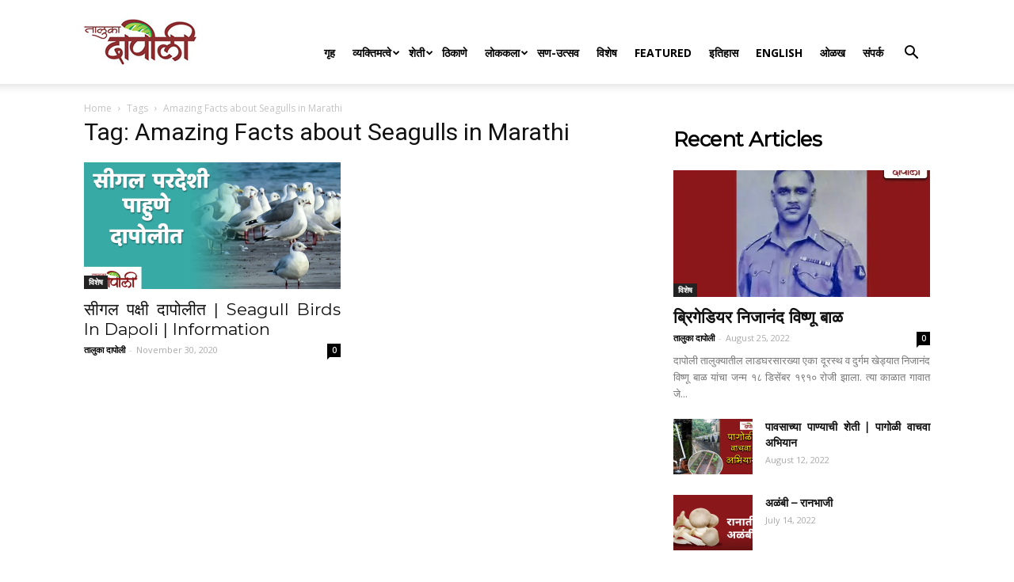

--- FILE ---
content_type: text/html; charset=utf-8
request_url: https://www.google.com/recaptcha/api2/aframe
body_size: 265
content:
<!DOCTYPE HTML><html><head><meta http-equiv="content-type" content="text/html; charset=UTF-8"></head><body><script nonce="mODhgc_TLtbIKN2-OuHhyw">/** Anti-fraud and anti-abuse applications only. See google.com/recaptcha */ try{var clients={'sodar':'https://pagead2.googlesyndication.com/pagead/sodar?'};window.addEventListener("message",function(a){try{if(a.source===window.parent){var b=JSON.parse(a.data);var c=clients[b['id']];if(c){var d=document.createElement('img');d.src=c+b['params']+'&rc='+(localStorage.getItem("rc::a")?sessionStorage.getItem("rc::b"):"");window.document.body.appendChild(d);sessionStorage.setItem("rc::e",parseInt(sessionStorage.getItem("rc::e")||0)+1);localStorage.setItem("rc::h",'1769012871788');}}}catch(b){}});window.parent.postMessage("_grecaptcha_ready", "*");}catch(b){}</script></body></html>